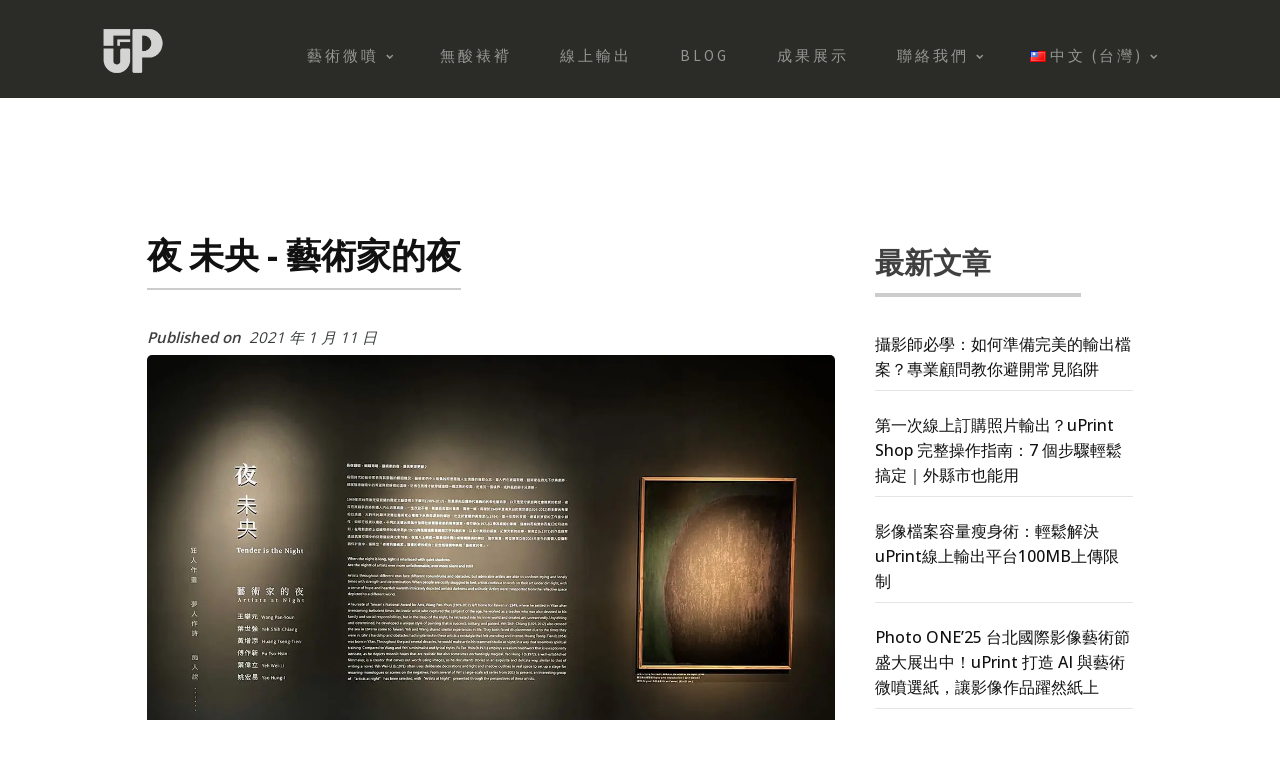

--- FILE ---
content_type: text/html; charset=UTF-8
request_url: https://uprint.com.tw/tender-is-the-night/
body_size: 15879
content:
<!-- This page is cached by the Hummingbird Performance plugin v3.18.1 - https://wordpress.org/plugins/hummingbird-performance/. --><!DOCTYPE html>
<html lang="zh-TW" >
<head>
<meta charset="UTF-8">
<meta name="viewport" content="width=device-width, initial-scale=1.0">
<!-- WP_HEAD() START -->


<meta name='robots' content='max-image-preview:large' />
<title>夜 未央 - 藝術家的夜 | uPrint藝術微噴輸出中心</title><link rel="preload" as="style" href="https://fonts.googleapis.com/css?family=Open%20Sans:100,200,300,400,500,600,700,800,900|Source%20Sans%20Pro:100,200,300,400,500,600,700,800,900&display=swap" /><link rel="stylesheet" href="https://fonts.googleapis.com/css?family=Open%20Sans:100,200,300,400,500,600,700,800,900|Source%20Sans%20Pro:100,200,300,400,500,600,700,800,900&display=swap" media="print" onload="this.media='all'" /><noscript><link rel="stylesheet" href="https://fonts.googleapis.com/css?family=Open%20Sans:100,200,300,400,500,600,700,800,900|Source%20Sans%20Pro:100,200,300,400,500,600,700,800,900&display=swap" /></noscript>
<link rel="alternate" type="application/rss+xml" title="訂閱《uPrint藝術微噴輸出中心》&raquo; 資訊提供" href="https://uprint.com.tw/feed/" />
<link rel="alternate" type="application/rss+xml" title="訂閱《uPrint藝術微噴輸出中心》&raquo; 留言的資訊提供" href="https://uprint.com.tw/comments/feed/" />
<link rel="alternate" type="application/rss+xml" title="訂閱《uPrint藝術微噴輸出中心 》&raquo;〈夜 未央 - 藝術家的夜〉留言的資訊提供" href="https://uprint.com.tw/tender-is-the-night/feed/" />
<link rel="alternate" title="oEmbed (JSON)" type="application/json+oembed" href="https://uprint.com.tw/wp-json/oembed/1.0/embed?url=https%3A%2F%2Fuprint.com.tw%2Ftender-is-the-night%2F&#038;lang=zh" />
<link rel="alternate" title="oEmbed (XML)" type="text/xml+oembed" href="https://uprint.com.tw/wp-json/oembed/1.0/embed?url=https%3A%2F%2Fuprint.com.tw%2Ftender-is-the-night%2F&#038;format=xml&#038;lang=zh" />
<style id='wp-img-auto-sizes-contain-inline-css'>
img:is([sizes=auto i],[sizes^="auto," i]){contain-intrinsic-size:3000px 1500px}
/*# sourceURL=wp-img-auto-sizes-contain-inline-css */
</style>
<style id='wp-block-library-inline-css'>
:root{--wp-block-synced-color:#7a00df;--wp-block-synced-color--rgb:122,0,223;--wp-bound-block-color:var(--wp-block-synced-color);--wp-editor-canvas-background:#ddd;--wp-admin-theme-color:#007cba;--wp-admin-theme-color--rgb:0,124,186;--wp-admin-theme-color-darker-10:#006ba1;--wp-admin-theme-color-darker-10--rgb:0,107,160.5;--wp-admin-theme-color-darker-20:#005a87;--wp-admin-theme-color-darker-20--rgb:0,90,135;--wp-admin-border-width-focus:2px}@media (min-resolution:192dpi){:root{--wp-admin-border-width-focus:1.5px}}.wp-element-button{cursor:pointer}:root .has-very-light-gray-background-color{background-color:#eee}:root .has-very-dark-gray-background-color{background-color:#313131}:root .has-very-light-gray-color{color:#eee}:root .has-very-dark-gray-color{color:#313131}:root .has-vivid-green-cyan-to-vivid-cyan-blue-gradient-background{background:linear-gradient(135deg,#00d084,#0693e3)}:root .has-purple-crush-gradient-background{background:linear-gradient(135deg,#34e2e4,#4721fb 50%,#ab1dfe)}:root .has-hazy-dawn-gradient-background{background:linear-gradient(135deg,#faaca8,#dad0ec)}:root .has-subdued-olive-gradient-background{background:linear-gradient(135deg,#fafae1,#67a671)}:root .has-atomic-cream-gradient-background{background:linear-gradient(135deg,#fdd79a,#004a59)}:root .has-nightshade-gradient-background{background:linear-gradient(135deg,#330968,#31cdcf)}:root .has-midnight-gradient-background{background:linear-gradient(135deg,#020381,#2874fc)}:root{--wp--preset--font-size--normal:16px;--wp--preset--font-size--huge:42px}.has-regular-font-size{font-size:1em}.has-larger-font-size{font-size:2.625em}.has-normal-font-size{font-size:var(--wp--preset--font-size--normal)}.has-huge-font-size{font-size:var(--wp--preset--font-size--huge)}.has-text-align-center{text-align:center}.has-text-align-left{text-align:left}.has-text-align-right{text-align:right}.has-fit-text{white-space:nowrap!important}#end-resizable-editor-section{display:none}.aligncenter{clear:both}.items-justified-left{justify-content:flex-start}.items-justified-center{justify-content:center}.items-justified-right{justify-content:flex-end}.items-justified-space-between{justify-content:space-between}.screen-reader-text{border:0;clip-path:inset(50%);height:1px;margin:-1px;overflow:hidden;padding:0;position:absolute;width:1px;word-wrap:normal!important}.screen-reader-text:focus{background-color:#ddd;clip-path:none;color:#444;display:block;font-size:1em;height:auto;left:5px;line-height:normal;padding:15px 23px 14px;text-decoration:none;top:5px;width:auto;z-index:100000}html :where(.has-border-color){border-style:solid}html :where([style*=border-top-color]){border-top-style:solid}html :where([style*=border-right-color]){border-right-style:solid}html :where([style*=border-bottom-color]){border-bottom-style:solid}html :where([style*=border-left-color]){border-left-style:solid}html :where([style*=border-width]){border-style:solid}html :where([style*=border-top-width]){border-top-style:solid}html :where([style*=border-right-width]){border-right-style:solid}html :where([style*=border-bottom-width]){border-bottom-style:solid}html :where([style*=border-left-width]){border-left-style:solid}html :where(img[class*=wp-image-]){height:auto;max-width:100%}:where(figure){margin:0 0 1em}html :where(.is-position-sticky){--wp-admin--admin-bar--position-offset:var(--wp-admin--admin-bar--height,0px)}@media screen and (max-width:600px){html :where(.is-position-sticky){--wp-admin--admin-bar--position-offset:0px}}
/*# sourceURL=/wp-includes/css/dist/block-library/common.min.css */
</style>
<style id='classic-theme-styles-inline-css'>
/*! This file is auto-generated */
.wp-block-button__link{color:#fff;background-color:#32373c;border-radius:9999px;box-shadow:none;text-decoration:none;padding:calc(.667em + 2px) calc(1.333em + 2px);font-size:1.125em}.wp-block-file__button{background:#32373c;color:#fff;text-decoration:none}
/*# sourceURL=/wp-includes/css/classic-themes.min.css */
</style>
<style id='global-styles-inline-css'>
:root{--wp--preset--aspect-ratio--square: 1;--wp--preset--aspect-ratio--4-3: 4/3;--wp--preset--aspect-ratio--3-4: 3/4;--wp--preset--aspect-ratio--3-2: 3/2;--wp--preset--aspect-ratio--2-3: 2/3;--wp--preset--aspect-ratio--16-9: 16/9;--wp--preset--aspect-ratio--9-16: 9/16;--wp--preset--color--black: #000000;--wp--preset--color--cyan-bluish-gray: #abb8c3;--wp--preset--color--white: #ffffff;--wp--preset--color--pale-pink: #f78da7;--wp--preset--color--vivid-red: #cf2e2e;--wp--preset--color--luminous-vivid-orange: #ff6900;--wp--preset--color--luminous-vivid-amber: #fcb900;--wp--preset--color--light-green-cyan: #7bdcb5;--wp--preset--color--vivid-green-cyan: #00d084;--wp--preset--color--pale-cyan-blue: #8ed1fc;--wp--preset--color--vivid-cyan-blue: #0693e3;--wp--preset--color--vivid-purple: #9b51e0;--wp--preset--color--base: #f9f9f9;--wp--preset--color--base-2: #ffffff;--wp--preset--color--contrast: #111111;--wp--preset--color--contrast-2: #636363;--wp--preset--color--contrast-3: #A4A4A4;--wp--preset--color--accent: #cfcabe;--wp--preset--color--accent-2: #c2a990;--wp--preset--color--accent-3: #d8613c;--wp--preset--color--accent-4: #b1c5a4;--wp--preset--color--accent-5: #b5bdbc;--wp--preset--gradient--vivid-cyan-blue-to-vivid-purple: linear-gradient(135deg,rgb(6,147,227) 0%,rgb(155,81,224) 100%);--wp--preset--gradient--light-green-cyan-to-vivid-green-cyan: linear-gradient(135deg,rgb(122,220,180) 0%,rgb(0,208,130) 100%);--wp--preset--gradient--luminous-vivid-amber-to-luminous-vivid-orange: linear-gradient(135deg,rgb(252,185,0) 0%,rgb(255,105,0) 100%);--wp--preset--gradient--luminous-vivid-orange-to-vivid-red: linear-gradient(135deg,rgb(255,105,0) 0%,rgb(207,46,46) 100%);--wp--preset--gradient--very-light-gray-to-cyan-bluish-gray: linear-gradient(135deg,rgb(238,238,238) 0%,rgb(169,184,195) 100%);--wp--preset--gradient--cool-to-warm-spectrum: linear-gradient(135deg,rgb(74,234,220) 0%,rgb(151,120,209) 20%,rgb(207,42,186) 40%,rgb(238,44,130) 60%,rgb(251,105,98) 80%,rgb(254,248,76) 100%);--wp--preset--gradient--blush-light-purple: linear-gradient(135deg,rgb(255,206,236) 0%,rgb(152,150,240) 100%);--wp--preset--gradient--blush-bordeaux: linear-gradient(135deg,rgb(254,205,165) 0%,rgb(254,45,45) 50%,rgb(107,0,62) 100%);--wp--preset--gradient--luminous-dusk: linear-gradient(135deg,rgb(255,203,112) 0%,rgb(199,81,192) 50%,rgb(65,88,208) 100%);--wp--preset--gradient--pale-ocean: linear-gradient(135deg,rgb(255,245,203) 0%,rgb(182,227,212) 50%,rgb(51,167,181) 100%);--wp--preset--gradient--electric-grass: linear-gradient(135deg,rgb(202,248,128) 0%,rgb(113,206,126) 100%);--wp--preset--gradient--midnight: linear-gradient(135deg,rgb(2,3,129) 0%,rgb(40,116,252) 100%);--wp--preset--gradient--gradient-1: linear-gradient(to bottom, #cfcabe 0%, #F9F9F9 100%);--wp--preset--gradient--gradient-2: linear-gradient(to bottom, #C2A990 0%, #F9F9F9 100%);--wp--preset--gradient--gradient-3: linear-gradient(to bottom, #D8613C 0%, #F9F9F9 100%);--wp--preset--gradient--gradient-4: linear-gradient(to bottom, #B1C5A4 0%, #F9F9F9 100%);--wp--preset--gradient--gradient-5: linear-gradient(to bottom, #B5BDBC 0%, #F9F9F9 100%);--wp--preset--gradient--gradient-6: linear-gradient(to bottom, #A4A4A4 0%, #F9F9F9 100%);--wp--preset--gradient--gradient-7: linear-gradient(to bottom, #cfcabe 50%, #F9F9F9 50%);--wp--preset--gradient--gradient-8: linear-gradient(to bottom, #C2A990 50%, #F9F9F9 50%);--wp--preset--gradient--gradient-9: linear-gradient(to bottom, #D8613C 50%, #F9F9F9 50%);--wp--preset--gradient--gradient-10: linear-gradient(to bottom, #B1C5A4 50%, #F9F9F9 50%);--wp--preset--gradient--gradient-11: linear-gradient(to bottom, #B5BDBC 50%, #F9F9F9 50%);--wp--preset--gradient--gradient-12: linear-gradient(to bottom, #A4A4A4 50%, #F9F9F9 50%);--wp--preset--font-size--small: 0.9rem;--wp--preset--font-size--medium: 1.05rem;--wp--preset--font-size--large: clamp(1.39rem, 1.39rem + ((1vw - 0.2rem) * 0.767), 1.85rem);--wp--preset--font-size--x-large: clamp(1.85rem, 1.85rem + ((1vw - 0.2rem) * 1.083), 2.5rem);--wp--preset--font-size--xx-large: clamp(2.5rem, 2.5rem + ((1vw - 0.2rem) * 1.283), 3.27rem);--wp--preset--font-family--body: "Inter", sans-serif;--wp--preset--font-family--heading: Cardo;--wp--preset--font-family--system-sans-serif: -apple-system, BlinkMacSystemFont, avenir next, avenir, segoe ui, helvetica neue, helvetica, Cantarell, Ubuntu, roboto, noto, arial, sans-serif;--wp--preset--font-family--system-serif: Iowan Old Style, Apple Garamond, Baskerville, Times New Roman, Droid Serif, Times, Source Serif Pro, serif, Apple Color Emoji, Segoe UI Emoji, Segoe UI Symbol;--wp--preset--spacing--20: min(1.5rem, 2vw);--wp--preset--spacing--30: min(2.5rem, 3vw);--wp--preset--spacing--40: min(4rem, 5vw);--wp--preset--spacing--50: min(6.5rem, 8vw);--wp--preset--spacing--60: min(10.5rem, 13vw);--wp--preset--spacing--70: 3.38rem;--wp--preset--spacing--80: 5.06rem;--wp--preset--spacing--10: 1rem;--wp--preset--shadow--natural: 6px 6px 9px rgba(0, 0, 0, 0.2);--wp--preset--shadow--deep: 12px 12px 50px rgba(0, 0, 0, 0.4);--wp--preset--shadow--sharp: 6px 6px 0px rgba(0, 0, 0, 0.2);--wp--preset--shadow--outlined: 6px 6px 0px -3px rgb(255, 255, 255), 6px 6px rgb(0, 0, 0);--wp--preset--shadow--crisp: 6px 6px 0px rgb(0, 0, 0);}:root :where(.is-layout-flow) > :first-child{margin-block-start: 0;}:root :where(.is-layout-flow) > :last-child{margin-block-end: 0;}:root :where(.is-layout-flow) > *{margin-block-start: 1.2rem;margin-block-end: 0;}:root :where(.is-layout-constrained) > :first-child{margin-block-start: 0;}:root :where(.is-layout-constrained) > :last-child{margin-block-end: 0;}:root :where(.is-layout-constrained) > *{margin-block-start: 1.2rem;margin-block-end: 0;}:root :where(.is-layout-flex){gap: 1.2rem;}:root :where(.is-layout-grid){gap: 1.2rem;}body .is-layout-flex{display: flex;}.is-layout-flex{flex-wrap: wrap;align-items: center;}.is-layout-flex > :is(*, div){margin: 0;}body .is-layout-grid{display: grid;}.is-layout-grid > :is(*, div){margin: 0;}.has-black-color{color: var(--wp--preset--color--black) !important;}.has-cyan-bluish-gray-color{color: var(--wp--preset--color--cyan-bluish-gray) !important;}.has-white-color{color: var(--wp--preset--color--white) !important;}.has-pale-pink-color{color: var(--wp--preset--color--pale-pink) !important;}.has-vivid-red-color{color: var(--wp--preset--color--vivid-red) !important;}.has-luminous-vivid-orange-color{color: var(--wp--preset--color--luminous-vivid-orange) !important;}.has-luminous-vivid-amber-color{color: var(--wp--preset--color--luminous-vivid-amber) !important;}.has-light-green-cyan-color{color: var(--wp--preset--color--light-green-cyan) !important;}.has-vivid-green-cyan-color{color: var(--wp--preset--color--vivid-green-cyan) !important;}.has-pale-cyan-blue-color{color: var(--wp--preset--color--pale-cyan-blue) !important;}.has-vivid-cyan-blue-color{color: var(--wp--preset--color--vivid-cyan-blue) !important;}.has-vivid-purple-color{color: var(--wp--preset--color--vivid-purple) !important;}.has-black-background-color{background-color: var(--wp--preset--color--black) !important;}.has-cyan-bluish-gray-background-color{background-color: var(--wp--preset--color--cyan-bluish-gray) !important;}.has-white-background-color{background-color: var(--wp--preset--color--white) !important;}.has-pale-pink-background-color{background-color: var(--wp--preset--color--pale-pink) !important;}.has-vivid-red-background-color{background-color: var(--wp--preset--color--vivid-red) !important;}.has-luminous-vivid-orange-background-color{background-color: var(--wp--preset--color--luminous-vivid-orange) !important;}.has-luminous-vivid-amber-background-color{background-color: var(--wp--preset--color--luminous-vivid-amber) !important;}.has-light-green-cyan-background-color{background-color: var(--wp--preset--color--light-green-cyan) !important;}.has-vivid-green-cyan-background-color{background-color: var(--wp--preset--color--vivid-green-cyan) !important;}.has-pale-cyan-blue-background-color{background-color: var(--wp--preset--color--pale-cyan-blue) !important;}.has-vivid-cyan-blue-background-color{background-color: var(--wp--preset--color--vivid-cyan-blue) !important;}.has-vivid-purple-background-color{background-color: var(--wp--preset--color--vivid-purple) !important;}.has-black-border-color{border-color: var(--wp--preset--color--black) !important;}.has-cyan-bluish-gray-border-color{border-color: var(--wp--preset--color--cyan-bluish-gray) !important;}.has-white-border-color{border-color: var(--wp--preset--color--white) !important;}.has-pale-pink-border-color{border-color: var(--wp--preset--color--pale-pink) !important;}.has-vivid-red-border-color{border-color: var(--wp--preset--color--vivid-red) !important;}.has-luminous-vivid-orange-border-color{border-color: var(--wp--preset--color--luminous-vivid-orange) !important;}.has-luminous-vivid-amber-border-color{border-color: var(--wp--preset--color--luminous-vivid-amber) !important;}.has-light-green-cyan-border-color{border-color: var(--wp--preset--color--light-green-cyan) !important;}.has-vivid-green-cyan-border-color{border-color: var(--wp--preset--color--vivid-green-cyan) !important;}.has-pale-cyan-blue-border-color{border-color: var(--wp--preset--color--pale-cyan-blue) !important;}.has-vivid-cyan-blue-border-color{border-color: var(--wp--preset--color--vivid-cyan-blue) !important;}.has-vivid-purple-border-color{border-color: var(--wp--preset--color--vivid-purple) !important;}.has-vivid-cyan-blue-to-vivid-purple-gradient-background{background: var(--wp--preset--gradient--vivid-cyan-blue-to-vivid-purple) !important;}.has-light-green-cyan-to-vivid-green-cyan-gradient-background{background: var(--wp--preset--gradient--light-green-cyan-to-vivid-green-cyan) !important;}.has-luminous-vivid-amber-to-luminous-vivid-orange-gradient-background{background: var(--wp--preset--gradient--luminous-vivid-amber-to-luminous-vivid-orange) !important;}.has-luminous-vivid-orange-to-vivid-red-gradient-background{background: var(--wp--preset--gradient--luminous-vivid-orange-to-vivid-red) !important;}.has-very-light-gray-to-cyan-bluish-gray-gradient-background{background: var(--wp--preset--gradient--very-light-gray-to-cyan-bluish-gray) !important;}.has-cool-to-warm-spectrum-gradient-background{background: var(--wp--preset--gradient--cool-to-warm-spectrum) !important;}.has-blush-light-purple-gradient-background{background: var(--wp--preset--gradient--blush-light-purple) !important;}.has-blush-bordeaux-gradient-background{background: var(--wp--preset--gradient--blush-bordeaux) !important;}.has-luminous-dusk-gradient-background{background: var(--wp--preset--gradient--luminous-dusk) !important;}.has-pale-ocean-gradient-background{background: var(--wp--preset--gradient--pale-ocean) !important;}.has-electric-grass-gradient-background{background: var(--wp--preset--gradient--electric-grass) !important;}.has-midnight-gradient-background{background: var(--wp--preset--gradient--midnight) !important;}.has-small-font-size{font-size: var(--wp--preset--font-size--small) !important;}.has-medium-font-size{font-size: var(--wp--preset--font-size--medium) !important;}.has-large-font-size{font-size: var(--wp--preset--font-size--large) !important;}.has-x-large-font-size{font-size: var(--wp--preset--font-size--x-large) !important;}:where(.wp-site-blocks *:focus){outline-width:2px;outline-style:solid}
/*# sourceURL=global-styles-inline-css */
</style>
<link rel='stylesheet' id='oxygen-css' href='https://uprint.com.tw/wp-content/uploads/hummingbird-assets/4482b565ca4ed44df1688efa75892a80.css' media='all' />
<link rel='stylesheet' id='yarpp-thumbnails-css' href='https://uprint.com.tw/wp-content/uploads/hummingbird-assets/b27d18cc7896f43c7c79eb4588279eee.css' media='all' />
<style id='yarpp-thumbnails-inline-css'>
.yarpp-thumbnails-horizontal .yarpp-thumbnail {width: 210px;height: 170px;margin: 5px;margin-left: 0px;}.yarpp-thumbnail > img, .yarpp-thumbnail-default {width: 200px;height: 120px;margin: 5px;}.yarpp-thumbnails-horizontal .yarpp-thumbnail-title {margin: 7px;margin-top: 0px;width: 200px;}.yarpp-thumbnail-default > img {min-height: 120px;min-width: 200px;}
/*# sourceURL=yarpp-thumbnails-inline-css */
</style>
<script src="https://uprint.com.tw/wp-includes/js/jquery/jquery.min.js" id="jquery-core-js"></script>
<link rel="https://api.w.org/" href="https://uprint.com.tw/wp-json/" /><link rel="alternate" title="JSON" type="application/json" href="https://uprint.com.tw/wp-json/wp/v2/posts/2139" /><link rel="EditURI" type="application/rsd+xml" title="RSD" href="https://uprint.com.tw/xmlrpc.php?rsd" />
<meta name="generator" content="WordPress 6.9" />
<link rel='shortlink' href='https://uprint.com.tw/?p=2139' />
<!-- Google tag (gtag.js) -->
<script async src="https://www.googletagmanager.com/gtag/js?id=G-DQ7C11XVGX"></script>
<script>
  window.dataLayer = window.dataLayer || [];
  function gtag(){dataLayer.push(arguments);}
  gtag('js', new Date());

  gtag('config', 'G-DQ7C11XVGX');
</script><link rel="llms-sitemap" href="https://uprint.com.tw/llms.txt" />
<!-- SEO meta tags powered by SmartCrawl https://wpmudev.com/project/smartcrawl-wordpress-seo/ -->
<link rel="canonical" href="https://uprint.com.tw/tender-is-the-night/" />
<meta name="description" content="「夜 未央 - 藝術家的夜」 長夜迢迢，幽暗有明，藝術家的夜，是否更深更靜？ 1949年離鄉來台，歷經坎坷而後定居宜蘭的國家文藝獎得主王攀元（1909~2017），白日是堅守家庭與社會職責的教師，直至夜深人靜則潛心作畫，一生孜孜不倦。同樣於1949年渡海來台的葉世強（1926~2012），大半輩子遁居山野，以斲 ..." />
<meta name="google-site-verification" content="xOuHk5SnTRuLu65y-0f6VyHUY67ew9wPjevpCuI5dtc" />
<script type="application/ld+json">{"@context":"https:\/\/schema.org","@graph":[{"@type":"Organization","@id":"https:\/\/uprint.com.tw\/#schema-publishing-organization","url":"https:\/\/uprint.com.tw","name":"uPrint\u85dd\u8853\u5fae\u5674\u8f38\u51fa\u4e2d\u5fc3","logo":{"@type":"ImageObject","@id":"https:\/\/uprint.com.tw\/#schema-organization-logo","url":"https:\/\/uprint.com.tw\/wp-content\/uploads\/2020\/11\/uPrint_logo.png","height":60,"width":60}},{"@type":"WebSite","@id":"https:\/\/uprint.com.tw\/#schema-website","url":"https:\/\/uprint.com.tw","name":"uPrint\u85dd\u8853\u5fae\u5674\u8f38\u51fa\u4e2d\u5fc3","encoding":"UTF-8","potentialAction":{"@type":"SearchAction","target":"https:\/\/uprint.com.tw\/search\/{search_term_string}\/","query-input":"required name=search_term_string"},"image":{"@type":"ImageObject","@id":"https:\/\/uprint.com.tw\/#schema-site-logo","url":"https:\/\/uprint.com.tw\/wp-content\/uploads\/2020\/11\/uPrint_logo.png","height":500,"width":500}},{"@type":"BreadcrumbList","@id":"https:\/\/uprint.com.tw\/tender-is-the-night?page&name=tender-is-the-night\/#breadcrumb","itemListElement":[{"@type":"ListItem","position":1,"name":"Home","item":"https:\/\/uprint.com.tw"},{"@type":"ListItem","position":2,"name":"Blog","item":"https:\/\/uprint.com.tw\/blog\/"},{"@type":"ListItem","position":3,"name":"\u5c55\u89bd\u8cc7\u8a0a","item":"https:\/\/uprint.com.tw\/category\/exibition-news\/"},{"@type":"ListItem","position":4,"name":"\u591c \u672a\u592e - \u85dd\u8853\u5bb6\u7684\u591c"}]},{"@type":"Person","@id":"https:\/\/uprint.com.tw\/author\/yeauprint-com-tw\/#schema-author","name":"uPrint","url":"https:\/\/uprint.com.tw\/author\/yeauprint-com-tw\/"},{"@type":"WebPage","@id":"https:\/\/uprint.com.tw\/tender-is-the-night\/#schema-webpage","isPartOf":{"@id":"https:\/\/uprint.com.tw\/#schema-website"},"publisher":{"@id":"https:\/\/uprint.com.tw\/#schema-publishing-organization"},"url":"https:\/\/uprint.com.tw\/tender-is-the-night\/"},{"@type":"Article","mainEntityOfPage":{"@id":"https:\/\/uprint.com.tw\/tender-is-the-night\/#schema-webpage"},"author":{"@id":"https:\/\/uprint.com.tw\/author\/yeauprint-com-tw\/#schema-author"},"publisher":{"@id":"https:\/\/uprint.com.tw\/#schema-publishing-organization"},"dateModified":"2021-01-11T19:26:37","datePublished":"2021-01-11T19:26:37","headline":"\u591c \u672a\u592e - \u85dd\u8853\u5bb6\u7684\u591c | uPrint\u85dd\u8853\u5fae\u5674\u8f38\u51fa\u4e2d\u5fc3","description":"\u300c\u591c \u672a\u592e - \u85dd\u8853\u5bb6\u7684\u591c\u300d \u9577\u591c\u8fe2\u8fe2\uff0c\u5e7d\u6697\u6709\u660e\uff0c\u85dd\u8853\u5bb6\u7684\u591c\uff0c\u662f\u5426\u66f4\u6df1\u66f4\u975c\uff1f 1949\u5e74\u96e2\u9109\u4f86\u53f0\uff0c\u6b77\u7d93\u574e\u5777\u800c\u5f8c\u5b9a\u5c45\u5b9c\u862d\u7684\u570b\u5bb6\u6587\u85dd\u734e\u5f97\u4e3b\u738b\u6500\u5143\uff081909~2017\uff09\uff0c\u767d\u65e5\u662f\u5805\u5b88\u5bb6\u5ead\u8207\u793e\u6703\u8077\u8cac\u7684\u6559\u5e2b\uff0c\u76f4\u81f3\u591c\u6df1\u4eba\u975c\u5247\u6f5b\u5fc3\u4f5c\u756b\uff0c\u4e00\u751f\u5b5c\u5b5c\u4e0d\u5026\u3002\u540c\u6a23\u65bc1949\u5e74\u6e21\u6d77\u4f86\u53f0\u7684\u8449\u4e16\u5f37\uff081926~2012\uff09\uff0c\u5927\u534a\u8f29\u5b50\u9041\u5c45\u5c71\u91ce\uff0c\u4ee5\u65b2 ...","name":"\u591c \u672a\u592e - \u85dd\u8853\u5bb6\u7684\u591c","image":{"@type":"ImageObject","@id":"https:\/\/uprint.com.tw\/tender-is-the-night\/#schema-article-image","url":"https:\/\/uprint.com.tw\/wp-content\/uploads\/2021\/01\/IMG_5649.jpg","height":957,"width":1276},"thumbnailUrl":"https:\/\/uprint.com.tw\/wp-content\/uploads\/2021\/01\/IMG_5649.jpg"}]}</script>
<meta property="fb:app_id" content="189398314528282" />
<meta property="og:type" content="article" />
<meta property="og:url" content="https://uprint.com.tw/tender-is-the-night/" />
<meta property="og:title" content="夜 未央 - 藝術家的夜 | uPrint藝術微噴輸出中心" />
<meta property="og:description" content="「夜 未央 - 藝術家的夜」 長夜迢迢，幽暗有明，藝術家的夜，是否更深更靜？ 1949年離鄉來台，歷經坎坷而後定居宜蘭的國家文藝獎得主王攀元（1909~2017），白日是堅守家庭與社會職責的教師，直至夜深人靜則潛心作畫，一生孜孜不倦。同樣於1949年渡海來台的葉世強（1926~2012），大半輩子遁居山野，以斲 ..." />
<meta property="og:image" content="https://uprint.com.tw/wp-content/uploads/2021/01/IMG_5649.jpg" />
<meta property="og:image:width" content="1276" />
<meta property="og:image:height" content="957" />
<meta property="article:published_time" content="2021-01-11T19:26:37" />
<meta property="article:author" content="uPrint" />
<meta name="twitter:card" content="summary_large_image" />
<meta name="twitter:title" content="夜 未央 - 藝術家的夜 | uPrint藝術微噴輸出中心" />
<meta name="twitter:description" content="「夜 未央 - 藝術家的夜」 長夜迢迢，幽暗有明，藝術家的夜，是否更深更靜？ 1949年離鄉來台，歷經坎坷而後定居宜蘭的國家文藝獎得主王攀元（1909~2017），白日是堅守家庭與社會職責的教師，直至夜深人靜則潛心作畫，一生孜孜不倦。同樣於1949年渡海來台的葉世強（1926~2012），大半輩子遁居山野，以斲 ..." />
<meta name="twitter:image" content="https://uprint.com.tw/wp-content/uploads/2021/01/IMG_5649.jpg" />
<!-- /SEO -->
<style class='wp-fonts-local'>
@font-face{font-family:Inter;font-style:normal;font-weight:300 900;font-display:swap;src:url('https://uprint.com.tw/wp-content/themes/oxygen-is-not-a-theme/assets/fonts/inter/Inter-VariableFont_slnt,wght.woff2') format('woff2');font-stretch:normal;}
@font-face{font-family:Cardo;font-style:normal;font-weight:400;font-display:swap;src:url('https://uprint.com.tw/wp-content/themes/oxygen-is-not-a-theme/assets/fonts/cardo/cardo_normal_400.woff2') format('woff2');}
@font-face{font-family:Cardo;font-style:italic;font-weight:400;font-display:swap;src:url('https://uprint.com.tw/wp-content/themes/oxygen-is-not-a-theme/assets/fonts/cardo/cardo_italic_400.woff2') format('woff2');}
@font-face{font-family:Cardo;font-style:normal;font-weight:700;font-display:swap;src:url('https://uprint.com.tw/wp-content/themes/oxygen-is-not-a-theme/assets/fonts/cardo/cardo_normal_700.woff2') format('woff2');}
</style>
<link rel="icon" href="https://uprint.com.tw/wp-content/smush-webp/2020/11/cropped-favicon-32x32.png.webp" sizes="32x32" />
<link rel="icon" href="https://uprint.com.tw/wp-content/smush-webp/2020/11/cropped-favicon-192x192.png.webp" sizes="192x192" />
<link rel="apple-touch-icon" href="https://uprint.com.tw/wp-content/smush-webp/2020/11/cropped-favicon-180x180.png.webp" />
<meta name="msapplication-TileImage" content="https://uprint.com.tw/wp-content/uploads/2020/11/cropped-favicon-270x270.png" />
<link rel='stylesheet' id='oxygen-cache-1792-css' href='//uprint.com.tw/wp-content/uploads/oxygen/css/1792.css?cache=1748440564&#038;ver=6.9' media='all' />
<link rel='stylesheet' id='oxygen-cache-1791-css' href='//uprint.com.tw/wp-content/uploads/oxygen/css/1791.css?cache=1748440564&#038;ver=6.9' media='all' />
<link rel='stylesheet' id='oxygen-cache-8-css' href='//uprint.com.tw/wp-content/uploads/oxygen/css/8.css?cache=1748440568&#038;ver=6.9' media='all' />
<link rel='stylesheet' id='oxygen-cache-1690-css' href='//uprint.com.tw/wp-content/uploads/oxygen/css/1690.css?cache=1748440565&#038;ver=6.9' media='all' />
<link rel='stylesheet' id='oxygen-universal-styles-css' href='//uprint.com.tw/wp-content/uploads/oxygen/css/universal.css?cache=1768556804&#038;ver=6.9' media='all' />
<!-- END OF WP_HEAD() -->
</head>
<body class="wp-singular post-template-default single single-post postid-2139 single-format-standard wp-embed-responsive wp-theme-oxygen-is-not-a-theme  oxygen-body" >




						<header id="_header-1-8" class="oxy-header-wrapper oxy-overlay-header oxy-header" ><div id="_header_row-2-8" class="oxy-header-row" ><div class="oxy-header-container"><div id="_header_left-3-8" class="oxy-header-left" ><a id="link-4-8" class="ct-link atomic-logo" href="/" target="_self"  ><img  id="image-5-8" alt="uPrint logo" src="https://uprint.com.tw/wp-content/smush-webp/2022/08/2022LOGO-out-01.png.webp" class="ct-image"/></a></div><div id="_header_center-6-8" class="oxy-header-center" ></div><div id="_header_right-7-8" class="oxy-header-right" ><nav id="_nav_menu-8-8" class="oxy-nav-menu oxy-nav-menu-dropdowns oxy-nav-menu-dropdown-arrow oxy-nav-menu-responsive-dropdowns" ><div class='oxy-menu-toggle'><div class='oxy-nav-menu-hamburger-wrap'><div class='oxy-nav-menu-hamburger'><div class='oxy-nav-menu-hamburger-line'></div><div class='oxy-nav-menu-hamburger-line'></div><div class='oxy-nav-menu-hamburger-line'></div></div></div></div><div class="menu-%e4%b8%ad%e6%96%87%e7%89%88-container"><ul id="menu-%e4%b8%ad%e6%96%87%e7%89%88" class="oxy-nav-menu-list"><li id="menu-item-1671" class="menu-item menu-item-type-post_type menu-item-object-page menu-item-has-children menu-item-1671"><a href="https://uprint.com.tw/giclee/">藝術微噴</a>
<ul class="sub-menu">
	<li id="menu-item-2489" class="menu-item menu-item-type-post_type menu-item-object-page menu-item-2489"><a href="https://uprint.com.tw/canson-paper/">Canson</a></li>
	<li id="menu-item-2495" class="menu-item menu-item-type-post_type menu-item-object-page menu-item-2495"><a href="https://uprint.com.tw/easicolor-paper/">Easicolor</a></li>
	<li id="menu-item-2505" class="menu-item menu-item-type-post_type menu-item-object-page menu-item-2505"><a href="https://uprint.com.tw/epson-paper/">Epson</a></li>
	<li id="menu-item-2437" class="menu-item menu-item-type-post_type menu-item-object-page menu-item-2437"><a href="https://uprint.com.tw/hahnemuhle-paper/">Hahnemühle</a></li>
	<li id="menu-item-2501" class="menu-item menu-item-type-post_type menu-item-object-page menu-item-2501"><a href="https://uprint.com.tw/innova-paper/">Innova</a></li>
</ul>
</li>
<li id="menu-item-1670" class="menu-item menu-item-type-post_type menu-item-object-page menu-item-1670"><a href="https://uprint.com.tw/frame/">無酸裱褙</a></li>
<li id="menu-item-1673" class="menu-item menu-item-type-custom menu-item-object-custom menu-item-1673"><a href="https://shop.uprint.com.tw">線上輸出</a></li>
<li id="menu-item-1990" class="menu-item menu-item-type-post_type menu-item-object-page current_page_parent menu-item-1990"><a href="https://uprint.com.tw/blog/">Blog</a></li>
<li id="menu-item-2307" class="menu-item menu-item-type-post_type menu-item-object-page menu-item-2307"><a href="https://uprint.com.tw/showcase/">成果展示</a></li>
<li id="menu-item-1685" class="menu-item menu-item-type-post_type menu-item-object-page menu-item-has-children menu-item-1685"><a href="https://uprint.com.tw/about/">聯絡我們</a>
<ul class="sub-menu">
	<li id="menu-item-6705" class="menu-item menu-item-type-custom menu-item-object-custom menu-item-6705"><a href="https://calendar.google.com/calendar/u/0/appointments/schedules/AcZssZ1YgKcvJBYzzhvmUeaOC28OG8y6Nspb4jsQicisxgEpfmK7xAaNUrThz4K0SnREk9ypCb3AN9eS?gv=true">立即預約</a></li>
</ul>
</li>
<li id="menu-item-2350" class="pll-parent-menu-item menu-item menu-item-type-custom menu-item-object-custom menu-item-has-children menu-item-2350"><a href="#pll_switcher"><img src="[data-uri]" alt="" width="16" height="11" style="width: 16px; height: 11px;" /><span style="margin-left:0.3em;">中文 (台灣)</span></a>
<ul class="sub-menu">
	<li id="menu-item-2350-en" class="lang-item lang-item-89 lang-item-en no-translation lang-item-first menu-item menu-item-type-custom menu-item-object-custom menu-item-2350-en"><a href="https://uprint.com.tw/en/" hreflang="en-US" lang="en-US"><img src="[data-uri]" alt="" width="16" height="11" style="width: 16px; height: 11px;" /><span style="margin-left:0.3em;">English</span></a></li>
	<li id="menu-item-2350-ja" class="lang-item lang-item-94 lang-item-ja no-translation menu-item menu-item-type-custom menu-item-object-custom menu-item-2350-ja"><a href="https://uprint.com.tw/ja/" hreflang="ja" lang="ja"><img src="[data-uri]" alt="" width="16" height="11" style="width: 16px; height: 11px;" /><span style="margin-left:0.3em;">日本語</span></a></li>
</ul>
</li>
</ul></div></nav></div></div></div></header>
		<section id="section-2-1690" class=" ct-section" ><div class="ct-section-inner-wrap"><div id="div_block-3-1690" class="ct-div-block" ><div id="new_columns-4-1690" class="ct-new-columns" ><div id="div_block-45-1690" class="ct-div-block" ><div id="div_block-5-1690" class="ct-div-block" ><h1 id="headline-9-1690" class="ct-headline"><span id="span-10-1690" class="ct-span" >夜 未央 - 藝術家的夜</span></h1><div id="div_block-17-1690" class="ct-div-block" ><div id="text_block-22-1690" class="ct-text-block" >Published on&nbsp;</div><div id="text_block-11-1690" class="ct-text-block" >&nbsp;<span id="span-12-1690" class="ct-span" >2021 年 1 月 11 日</span></div></div><img  id="image-13-1690" alt="" src="https://uprint.com.tw/wp-content/smush-webp/2021/01/IMG_5649.jpg.webp" class="ct-image"/><div id="text_block-14-1690" class="ct-text-block" ><span id="span-15-1690" class="ct-span oxy-stock-content-styles" ><p style="text-align: center;">「夜 未央 - 藝術家的夜」</p>
<p style="text-align: center;">長夜迢迢，幽暗有明，藝術家的夜，是否更深更靜？</p>
<p><img loading="lazy" decoding="async" class="alignnone size-large wp-image-2142" src="https://uprint.com.tw/wp-content/smush-webp/2021/01/IMG_5643-800x600.jpg.webp" alt="" width="800" height="600" srcset="https://uprint.com.tw/wp-content/smush-webp/2021/01/IMG_5643-800x600.jpg.webp 800w, https://uprint.com.tw/wp-content/smush-webp/2021/01/IMG_5643-300x225.jpg.webp 300w, https://uprint.com.tw/wp-content/smush-webp/2021/01/IMG_5643-150x113.jpg.webp 150w, https://uprint.com.tw/wp-content/smush-webp/2021/01/IMG_5643-768x576.jpg.webp 768w, https://uprint.com.tw/wp-content/smush-webp/2021/01/IMG_5643.jpg.webp 1276w" sizes="auto, (max-width: 800px) 100vw, 800px" /></p>
<p>1949年離鄉來台，歷經坎坷而後定居宜蘭的國家文藝獎得主王攀元（1909~2017），白日是堅守家庭與社會職責的教師，直至夜深人靜則潛心作畫，一生孜孜不倦。同樣於1949年渡海來台的葉世強（1926~2012），大半輩子遁居山野，以斲琴教畫維生。王攀元與葉世強都歷經大時代的顛沛流離，困頓與坎坷的的命運，在藝術家心裡種下永恆的鄉愁，兩人畫作中經常可見靜穆明月或荒蕪夜色，藝術家彷彿穿過這個沈思空間走向一個不同的世界，或許孤寂卻十分清晰。傅作新(b.1971)近年有大量月夜與樹林的畫作，不同於王攀元與葉世強兩位前輩藝術家的簡筆寫意，傅作新以極其細膩的筆觸，描繪時而寫實時而魔幻的月夜時刻。宜蘭在地藝術家黃增添（b.1954），數十年來，每到夜裡即埋首於狹促的工作室中創作，對繪畫、陶塑與木刻的投入，無一不是像修行般，夜以繼夜。在電影創作上成績斐然的姚宏易（b.1972）是透過影像雕刻文字的創作者，以寫小說般的細膩，紀實光影的故事。葉偉立(b.1971)將自己的攝影創作描述為「種植」式的攝影——在光灑下的空間裡收成他悉心栽下的景像，這次展覽，葉偉立將從多年來數個大型創作計畫中，選輯出以藝術家視角映現「夜裡的藝術家」敘事組合。</p>
<p><img loading="lazy" decoding="async" class="alignnone size-large wp-image-2141" src="https://uprint.com.tw/wp-content/smush-webp/2021/01/IMG_5655-800x600.jpg.webp" alt="夜 未央 - 藝術家的夜 x uPrint" width="800" height="600" srcset="https://uprint.com.tw/wp-content/smush-webp/2021/01/IMG_5655-800x600.jpg.webp 800w, https://uprint.com.tw/wp-content/smush-webp/2021/01/IMG_5655-300x225.jpg.webp 300w, https://uprint.com.tw/wp-content/smush-webp/2021/01/IMG_5655-150x113.jpg.webp 150w, https://uprint.com.tw/wp-content/smush-webp/2021/01/IMG_5655-768x576.jpg.webp 768w, https://uprint.com.tw/wp-content/smush-webp/2021/01/IMG_5655.jpg.webp 1276w" sizes="auto, (max-width: 800px) 100vw, 800px" /></p>
<p>展覽地點：羅東文化工場天空藝廊隆</p>
<p>展覽時間：109年12月31日(四)～110年2月28日(日)</p>
<p>開放時間：09:00~12:00/13:00~17:00</p>
<p>假日09:00~17:00(週一休館)。</p>
<p>&nbsp;</p>
<p>資料來源：視覺藝術科</p>
<p>聯絡人：黃詩珍</p>
<p>聯絡資訊：03-9322440#503</p>
<div class='yarpp yarpp-related yarpp-related-website yarpp-template-thumbnails'>
<!-- YARPP Thumbnails -->
<h3>相關文章:</h3>
<div class="yarpp-thumbnails-horizontal">
<a class='yarpp-thumbnail' rel='norewrite' href='https://uprint.com.tw/2017-simon-chang-2003-2017/' title='左 心房 / 右 心室 張雍作品 2003-2017 攝影展'>
<img width="200" height="105" src="https://uprint.com.tw/wp-content/smush-webp/2020/11/張雍攝影展.jpg.webp" class="attachment-yarpp-thumbnail-200x120 size-yarpp-thumbnail-200x120 wp-post-image" alt="" data-pin-nopin="true" srcset="https://uprint.com.tw/wp-content/smush-webp/2020/11/張雍攝影展.jpg.webp 2048w, https://uprint.com.tw/wp-content/smush-webp/2020/11/張雍攝影展-300x157.jpg.webp 300w, https://uprint.com.tw/wp-content/smush-webp/2020/11/張雍攝影展-1024x536.jpg.webp 1024w, https://uprint.com.tw/wp-content/smush-webp/2020/11/張雍攝影展-768x402.jpg.webp 768w, https://uprint.com.tw/wp-content/smush-webp/2020/11/張雍攝影展-1536x804.jpg.webp 1536w" sizes="(max-width: 200px) 100vw, 200px" /><span class="yarpp-thumbnail-title">左 心房 / 右 心室 張雍作品 2003-2017 攝影展</span></a>
<a class='yarpp-thumbnail' rel='norewrite' href='https://uprint.com.tw/2016-lost-island/' title='槩藝術 - 遺落之島 劉芸怡個展'>
<img width="200" height="63" src="https://uprint.com.tw/wp-content/smush-webp/2020/11/槩藝術-–-遺落之島-劉芸怡個展.png.webp" class="attachment-yarpp-thumbnail-200x120 size-yarpp-thumbnail-200x120 wp-post-image" alt="遺落之島 劉芸怡個展" data-pin-nopin="true" srcset="https://uprint.com.tw/wp-content/smush-webp/2020/11/槩藝術-–-遺落之島-劉芸怡個展.png.webp 994w, https://uprint.com.tw/wp-content/smush-webp/2020/11/槩藝術-–-遺落之島-劉芸怡個展-300x95.png.webp 300w, https://uprint.com.tw/wp-content/smush-webp/2020/11/槩藝術-–-遺落之島-劉芸怡個展-768x243.png.webp 768w" sizes="(max-width: 200px) 100vw, 200px" /><span class="yarpp-thumbnail-title">槩藝術 - 遺落之島 劉芸怡個展</span></a>
<a class='yarpp-thumbnail' rel='norewrite' href='https://uprint.com.tw/taipeiphotos-2020-cross-border-art/' title='2020台北國際攝影節 - 跨境對藝 - 混 時間'>
<img width="160" height="120" src="https://uprint.com.tw/wp-content/smush-webp/2021/01/IMG_4965.jpg.webp" class="attachment-yarpp-thumbnail-200x120 size-yarpp-thumbnail-200x120 wp-post-image" alt="2020台北國際攝影節 - 面對未來 AFTER SHOT-李立中" data-pin-nopin="true" srcset="https://uprint.com.tw/wp-content/smush-webp/2021/01/IMG_4965.jpg.webp 1276w, https://uprint.com.tw/wp-content/smush-webp/2021/01/IMG_4965-300x225.jpg.webp 300w, https://uprint.com.tw/wp-content/smush-webp/2021/01/IMG_4965-800x600.jpg.webp 800w, https://uprint.com.tw/wp-content/smush-webp/2021/01/IMG_4965-150x113.jpg.webp 150w, https://uprint.com.tw/wp-content/smush-webp/2021/01/IMG_4965-768x576.jpg.webp 768w" sizes="(max-width: 160px) 100vw, 160px" /><span class="yarpp-thumbnail-title">2020台北國際攝影節 - 跨境對藝 - 混 時間</span></a>
</div>
</div>
</span></div></div></div><div id="div_block-47-1690" class="ct-div-block" ><div id="div_block-6-1690" class="ct-div-block" ><div id="widget-34-1690" class="ct-widget" >
		<div class="widget widget_recent_entries">
		<h2 class="widgettitle">最新文章</h2>
		<ul>
											<li>
					<a href="https://uprint.com.tw/photo-output-preparation/">攝影師必學：如何準備完美的輸出檔案？專業顧問教你避開常見陷阱</a>
									</li>
											<li>
					<a href="https://uprint.com.tw/online-photo-printing-guide/">第一次線上訂購照片輸出？uPrint Shop 完整操作指南：7 個步驟輕鬆搞定｜外縣市也能用</a>
									</li>
											<li>
					<a href="https://uprint.com.tw/image-file-size-reduction/">影像檔案容量瘦身術：輕鬆解決uPrint線上輸出平台100MB上傳限制</a>
									</li>
											<li>
					<a href="https://uprint.com.tw/photo-one25-%e5%8f%b0%e5%8c%97%e5%9c%8b%e9%9a%9b%e5%bd%b1%e5%83%8f%e8%97%9d%e8%a1%93%e7%af%80%e7%9b%9b%e5%a4%a7%e5%b1%95%e5%87%ba%e4%b8%ad%ef%bc%81uprint-%e6%89%93%e9%80%a0-ai-%e8%88%87/">Photo ONE’25 台北國際影像藝術節盛大展出中！uPrint 打造 AI 與藝術微噴選紙，讓影像作品躍然紙上</a>
									</li>
											<li>
					<a href="https://uprint.com.tw/%e9%96%80%e5%b8%82%e8%bc%b8%e5%87%ba%e8%88%87%e8%a3%b1%e6%a1%86%e8%ab%ae%e8%a9%a2%e3%80%90%e7%b7%9a%e4%b8%8a%e9%a0%90%e7%b4%84%e3%80%91%e9%96%8b%e6%94%be%e4%b8%ad/">門市輸出與裱框諮詢【線上預約】開放中</a>
									</li>
					</ul>

		</div></div><div id="widget-35-1690" class="ct-widget" ><div class="widget widget_categories"><h2 class="widgettitle">文章分類</h2>
			<ul>
					<li class="cat-item cat-item-116"><a href="https://uprint.com.tw/category/cat-works/">作品分享</a>
</li>
	<li class="cat-item cat-item-8"><a href="https://uprint.com.tw/category/branding-stories/">品牌故事</a>
</li>
	<li class="cat-item cat-item-3"><a href="https://uprint.com.tw/category/exibition-news/">展覽資訊</a>
</li>
	<li class="cat-item cat-item-4"><a href="https://uprint.com.tw/category/photography-awards/">攝影比賽</a>
</li>
	<li class="cat-item cat-item-6"><a href="https://uprint.com.tw/category/tutorials/">教學指南</a>
</li>
	<li class="cat-item cat-item-2"><a href="https://uprint.com.tw/category/news/">最新消息</a>
</li>
	<li class="cat-item cat-item-1"><a href="https://uprint.com.tw/category/uncategorized/">未分類</a>
</li>
			</ul>

			</div></div></div></div></div></div></div></section><section id="section-25-8" class=" ct-section" ><div class="ct-section-inner-wrap"><div id="div_block-26-8" class="ct-div-block " ><a id="link-27-8" class="ct-link atomic-logo" href="https://uprint.com.tw/"   ><img  id="image-28-8" alt="" src="https://uprint.com.tw/wp-content/smush-webp/2022/08/2022LOGO-out-01.png.webp" class="ct-image"/></a><div id="text_block-29-8" class="ct-text-block " >Copyright uPrint<br></div></div><div id="div_block-30-8" class="ct-div-block " ><nav id="_nav_menu-31-8" class="oxy-nav-menu oxy-nav-menu-dropdown-arrow oxy-nav-menu-responsive-dropdowns" ><div class='oxy-menu-toggle'><div class='oxy-nav-menu-hamburger-wrap'><div class='oxy-nav-menu-hamburger'><div class='oxy-nav-menu-hamburger-line'></div><div class='oxy-nav-menu-hamburger-line'></div><div class='oxy-nav-menu-hamburger-line'></div></div></div></div><div class="menu-%e4%b8%ad%e6%96%87%e7%89%88-container"><ul id="menu-%e4%b8%ad%e6%96%87%e7%89%88-1" class="oxy-nav-menu-list"><li class="menu-item menu-item-type-post_type menu-item-object-page menu-item-1671"><a href="https://uprint.com.tw/giclee/">藝術微噴</a></li>
<li class="menu-item menu-item-type-post_type menu-item-object-page menu-item-1670"><a href="https://uprint.com.tw/frame/">無酸裱褙</a></li>
<li class="menu-item menu-item-type-custom menu-item-object-custom menu-item-1673"><a href="https://shop.uprint.com.tw">線上輸出</a></li>
<li class="menu-item menu-item-type-post_type menu-item-object-page current_page_parent menu-item-1990"><a href="https://uprint.com.tw/blog/">Blog</a></li>
<li class="menu-item menu-item-type-post_type menu-item-object-page menu-item-2307"><a href="https://uprint.com.tw/showcase/">成果展示</a></li>
<li class="menu-item menu-item-type-post_type menu-item-object-page menu-item-1685"><a href="https://uprint.com.tw/about/">聯絡我們</a></li>
<li class="pll-parent-menu-item menu-item menu-item-type-custom menu-item-object-custom menu-item-2350"><a href="#pll_switcher"><img src="[data-uri]" alt="" width="16" height="11" style="width: 16px; height: 11px;" /><span style="margin-left:0.3em;">中文 (台灣)</span></a></li>
</ul></div></nav></div><div id="div_block-32-8" class="ct-div-block atomic-footer-1-column" ><div id="_social_icons-33-8" class="oxy-social-icons" ><a href='https://www.facebook.com/uPrintFans/' target='_blank' class='oxy-social-icons-facebook'><svg><title>Visit our Facebook</title><use xlink:href='#oxy-social-icons-icon-facebook'></use></svg></a><a href='https://www.instagram.com/uprint2019/' target='_blank' class='oxy-social-icons-instagram'><svg><title>Visit our Instagram</title><use xlink:href='#oxy-social-icons-icon-instagram'></use></svg></a></div></div></div></section>	<!-- WP_FOOTER -->
<script type="speculationrules">
{"prefetch":[{"source":"document","where":{"and":[{"href_matches":"/*"},{"not":{"href_matches":["/wp-*.php","/wp-admin/*","/wp-content/uploads/*","/wp-content/*","/wp-content/plugins/*","/wp-content/themes/twentytwentyfour/*","/wp-content/themes/oxygen-is-not-a-theme/*","/*\\?(.+)"]}},{"not":{"selector_matches":"a[rel~=\"nofollow\"]"}},{"not":{"selector_matches":".no-prefetch, .no-prefetch a"}}]},"eagerness":"conservative"}]}
</script>

		<script type="text/javascript">
			jQuery(document).ready(function() {
				jQuery('body').on('click', '.oxy-menu-toggle', function() {
					jQuery(this).parent('.oxy-nav-menu').toggleClass('oxy-nav-menu-open');
					jQuery('body').toggleClass('oxy-nav-menu-prevent-overflow');
					jQuery('html').toggleClass('oxy-nav-menu-prevent-overflow');
				});
				var selector = '.oxy-nav-menu-open .menu-item a[href*="#"]';
				jQuery('body').on('click', selector, function(){
					jQuery('.oxy-nav-menu-open').removeClass('oxy-nav-menu-open');
					jQuery('body').removeClass('oxy-nav-menu-prevent-overflow');
					jQuery('html').removeClass('oxy-nav-menu-prevent-overflow');
					jQuery(this).click();
				});
			});
		</script>

	
		<svg style="position: absolute; width: 0; height: 0; overflow: hidden;" version="1.1" xmlns="http://www.w3.org/2000/svg" xmlns:xlink="http://www.w3.org/1999/xlink">
		   <defs>
		      <symbol id="oxy-social-icons-icon-linkedin" viewBox="0 0 32 32">
		         <title>linkedin</title>
		         <path d="M12 12h5.535v2.837h0.079c0.77-1.381 2.655-2.837 5.464-2.837 5.842 0 6.922 3.637 6.922 8.367v9.633h-5.769v-8.54c0-2.037-0.042-4.657-3.001-4.657-3.005 0-3.463 2.218-3.463 4.509v8.688h-5.767v-18z"></path>
		         <path d="M2 12h6v18h-6v-18z"></path>
		         <path d="M8 7c0 1.657-1.343 3-3 3s-3-1.343-3-3c0-1.657 1.343-3 3-3s3 1.343 3 3z"></path>
		      </symbol>
		      <symbol id="oxy-social-icons-icon-facebook" viewBox="0 0 32 32">
		         <title>facebook</title>
		         <path d="M19 6h5v-6h-5c-3.86 0-7 3.14-7 7v3h-4v6h4v16h6v-16h5l1-6h-6v-3c0-0.542 0.458-1 1-1z"></path>
		      </symbol>
		      <symbol id="oxy-social-icons-icon-pinterest" viewBox="0 0 32 32">
		         <title>pinterest</title>
		         <path d="M16 2.138c-7.656 0-13.863 6.206-13.863 13.863 0 5.875 3.656 10.887 8.813 12.906-0.119-1.094-0.231-2.781 0.050-3.975 0.25-1.081 1.625-6.887 1.625-6.887s-0.412-0.831-0.412-2.056c0-1.925 1.119-3.369 2.506-3.369 1.181 0 1.756 0.887 1.756 1.95 0 1.188-0.756 2.969-1.15 4.613-0.331 1.381 0.688 2.506 2.050 2.506 2.462 0 4.356-2.6 4.356-6.35 0-3.319-2.387-5.638-5.787-5.638-3.944 0-6.256 2.956-6.256 6.019 0 1.194 0.456 2.469 1.031 3.163 0.113 0.137 0.131 0.256 0.094 0.4-0.106 0.438-0.338 1.381-0.387 1.575-0.063 0.256-0.2 0.306-0.463 0.188-1.731-0.806-2.813-3.337-2.813-5.369 0-4.375 3.175-8.387 9.156-8.387 4.806 0 8.544 3.425 8.544 8.006 0 4.775-3.012 8.625-7.194 8.625-1.406 0-2.725-0.731-3.175-1.594 0 0-0.694 2.644-0.863 3.294-0.313 1.206-1.156 2.712-1.725 3.631 1.3 0.4 2.675 0.619 4.106 0.619 7.656 0 13.863-6.206 13.863-13.863 0-7.662-6.206-13.869-13.863-13.869z"></path>
		      </symbol>
		      <symbol id="oxy-social-icons-icon-youtube" viewBox="0 0 32 32">
		         <title>youtube</title>
		         <path d="M31.681 9.6c0 0-0.313-2.206-1.275-3.175-1.219-1.275-2.581-1.281-3.206-1.356-4.475-0.325-11.194-0.325-11.194-0.325h-0.012c0 0-6.719 0-11.194 0.325-0.625 0.075-1.987 0.081-3.206 1.356-0.963 0.969-1.269 3.175-1.269 3.175s-0.319 2.588-0.319 5.181v2.425c0 2.587 0.319 5.181 0.319 5.181s0.313 2.206 1.269 3.175c1.219 1.275 2.819 1.231 3.531 1.369 2.563 0.244 10.881 0.319 10.881 0.319s6.725-0.012 11.2-0.331c0.625-0.075 1.988-0.081 3.206-1.356 0.962-0.969 1.275-3.175 1.275-3.175s0.319-2.587 0.319-5.181v-2.425c-0.006-2.588-0.325-5.181-0.325-5.181zM12.694 20.15v-8.994l8.644 4.513-8.644 4.481z"></path>
		      </symbol>
		      <symbol id="oxy-social-icons-icon-rss" viewBox="0 0 32 32">
		         <title>rss</title>
		         <path d="M4.259 23.467c-2.35 0-4.259 1.917-4.259 4.252 0 2.349 1.909 4.244 4.259 4.244 2.358 0 4.265-1.895 4.265-4.244-0-2.336-1.907-4.252-4.265-4.252zM0.005 10.873v6.133c3.993 0 7.749 1.562 10.577 4.391 2.825 2.822 4.384 6.595 4.384 10.603h6.16c-0-11.651-9.478-21.127-21.121-21.127zM0.012 0v6.136c14.243 0 25.836 11.604 25.836 25.864h6.152c0-17.64-14.352-32-31.988-32z"></path>
		      </symbol>
		      <symbol id="oxy-social-icons-icon-twitter" viewBox="0 0 512 512">
		         <title>twitter</title>
		         <path d="M389.2 48h70.6L305.6 224.2 487 464H345L233.7 318.6 106.5 464H35.8L200.7 275.5 26.8 48H172.4L272.9 180.9 389.2 48zM364.4 421.8h39.1L151.1 88h-42L364.4 421.8z"></path>
		      </symbol>
		      <symbol id="oxy-social-icons-icon-instagram" viewBox="0 0 32 32">
		         <title>instagram</title>
		         <path d="M16 2.881c4.275 0 4.781 0.019 6.462 0.094 1.563 0.069 2.406 0.331 2.969 0.55 0.744 0.288 1.281 0.638 1.837 1.194 0.563 0.563 0.906 1.094 1.2 1.838 0.219 0.563 0.481 1.412 0.55 2.969 0.075 1.688 0.094 2.194 0.094 6.463s-0.019 4.781-0.094 6.463c-0.069 1.563-0.331 2.406-0.55 2.969-0.288 0.744-0.637 1.281-1.194 1.837-0.563 0.563-1.094 0.906-1.837 1.2-0.563 0.219-1.413 0.481-2.969 0.55-1.688 0.075-2.194 0.094-6.463 0.094s-4.781-0.019-6.463-0.094c-1.563-0.069-2.406-0.331-2.969-0.55-0.744-0.288-1.281-0.637-1.838-1.194-0.563-0.563-0.906-1.094-1.2-1.837-0.219-0.563-0.481-1.413-0.55-2.969-0.075-1.688-0.094-2.194-0.094-6.463s0.019-4.781 0.094-6.463c0.069-1.563 0.331-2.406 0.55-2.969 0.288-0.744 0.638-1.281 1.194-1.838 0.563-0.563 1.094-0.906 1.838-1.2 0.563-0.219 1.412-0.481 2.969-0.55 1.681-0.075 2.188-0.094 6.463-0.094zM16 0c-4.344 0-4.887 0.019-6.594 0.094-1.7 0.075-2.869 0.35-3.881 0.744-1.056 0.412-1.95 0.956-2.837 1.85-0.894 0.888-1.438 1.781-1.85 2.831-0.394 1.019-0.669 2.181-0.744 3.881-0.075 1.713-0.094 2.256-0.094 6.6s0.019 4.887 0.094 6.594c0.075 1.7 0.35 2.869 0.744 3.881 0.413 1.056 0.956 1.95 1.85 2.837 0.887 0.887 1.781 1.438 2.831 1.844 1.019 0.394 2.181 0.669 3.881 0.744 1.706 0.075 2.25 0.094 6.594 0.094s4.888-0.019 6.594-0.094c1.7-0.075 2.869-0.35 3.881-0.744 1.050-0.406 1.944-0.956 2.831-1.844s1.438-1.781 1.844-2.831c0.394-1.019 0.669-2.181 0.744-3.881 0.075-1.706 0.094-2.25 0.094-6.594s-0.019-4.887-0.094-6.594c-0.075-1.7-0.35-2.869-0.744-3.881-0.394-1.063-0.938-1.956-1.831-2.844-0.887-0.887-1.781-1.438-2.831-1.844-1.019-0.394-2.181-0.669-3.881-0.744-1.712-0.081-2.256-0.1-6.6-0.1v0z"></path>
		         <path d="M16 7.781c-4.537 0-8.219 3.681-8.219 8.219s3.681 8.219 8.219 8.219 8.219-3.681 8.219-8.219c0-4.537-3.681-8.219-8.219-8.219zM16 21.331c-2.944 0-5.331-2.387-5.331-5.331s2.387-5.331 5.331-5.331c2.944 0 5.331 2.387 5.331 5.331s-2.387 5.331-5.331 5.331z"></path>
		         <path d="M26.462 7.456c0 1.060-0.859 1.919-1.919 1.919s-1.919-0.859-1.919-1.919c0-1.060 0.859-1.919 1.919-1.919s1.919 0.859 1.919 1.919z"></path>
		      </symbol>
		      <symbol id="oxy-social-icons-icon-facebook-blank" viewBox="0 0 32 32">
		         <title>facebook-blank</title>
		         <path d="M29 0h-26c-1.65 0-3 1.35-3 3v26c0 1.65 1.35 3 3 3h13v-14h-4v-4h4v-2c0-3.306 2.694-6 6-6h4v4h-4c-1.1 0-2 0.9-2 2v2h6l-1 4h-5v14h9c1.65 0 3-1.35 3-3v-26c0-1.65-1.35-3-3-3z"></path>
		      </symbol>
		      <symbol id="oxy-social-icons-icon-rss-blank" viewBox="0 0 32 32">
		         <title>rss-blank</title>
		         <path d="M29 0h-26c-1.65 0-3 1.35-3 3v26c0 1.65 1.35 3 3 3h26c1.65 0 3-1.35 3-3v-26c0-1.65-1.35-3-3-3zM8.719 25.975c-1.5 0-2.719-1.206-2.719-2.706 0-1.488 1.219-2.712 2.719-2.712 1.506 0 2.719 1.225 2.719 2.712 0 1.5-1.219 2.706-2.719 2.706zM15.544 26c0-2.556-0.994-4.962-2.794-6.762-1.806-1.806-4.2-2.8-6.75-2.8v-3.912c7.425 0 13.475 6.044 13.475 13.475h-3.931zM22.488 26c0-9.094-7.394-16.5-16.481-16.5v-3.912c11.25 0 20.406 9.162 20.406 20.413h-3.925z"></path>
		      </symbol>
		      <symbol id="oxy-social-icons-icon-linkedin-blank" viewBox="0 0 32 32">
		         <title>linkedin-blank</title>
		         <path d="M29 0h-26c-1.65 0-3 1.35-3 3v26c0 1.65 1.35 3 3 3h26c1.65 0 3-1.35 3-3v-26c0-1.65-1.35-3-3-3zM12 26h-4v-14h4v14zM10 10c-1.106 0-2-0.894-2-2s0.894-2 2-2c1.106 0 2 0.894 2 2s-0.894 2-2 2zM26 26h-4v-8c0-1.106-0.894-2-2-2s-2 0.894-2 2v8h-4v-14h4v2.481c0.825-1.131 2.087-2.481 3.5-2.481 2.488 0 4.5 2.238 4.5 5v9z"></path>
		      </symbol>
		      <symbol id="oxy-social-icons-icon-pinterest-blank" viewBox="0 0 32 32">
		         <title>pinterest</title>
		         <path d="M16 2.138c-7.656 0-13.863 6.206-13.863 13.863 0 5.875 3.656 10.887 8.813 12.906-0.119-1.094-0.231-2.781 0.050-3.975 0.25-1.081 1.625-6.887 1.625-6.887s-0.412-0.831-0.412-2.056c0-1.925 1.119-3.369 2.506-3.369 1.181 0 1.756 0.887 1.756 1.95 0 1.188-0.756 2.969-1.15 4.613-0.331 1.381 0.688 2.506 2.050 2.506 2.462 0 4.356-2.6 4.356-6.35 0-3.319-2.387-5.638-5.787-5.638-3.944 0-6.256 2.956-6.256 6.019 0 1.194 0.456 2.469 1.031 3.163 0.113 0.137 0.131 0.256 0.094 0.4-0.106 0.438-0.338 1.381-0.387 1.575-0.063 0.256-0.2 0.306-0.463 0.188-1.731-0.806-2.813-3.337-2.813-5.369 0-4.375 3.175-8.387 9.156-8.387 4.806 0 8.544 3.425 8.544 8.006 0 4.775-3.012 8.625-7.194 8.625-1.406 0-2.725-0.731-3.175-1.594 0 0-0.694 2.644-0.863 3.294-0.313 1.206-1.156 2.712-1.725 3.631 1.3 0.4 2.675 0.619 4.106 0.619 7.656 0 13.863-6.206 13.863-13.863 0-7.662-6.206-13.869-13.863-13.869z"></path>
		      </symbol>
		      <symbol id="oxy-social-icons-icon-youtube-blank" viewBox="0 0 32 32">
		         <title>youtube</title>
		         <path d="M31.681 9.6c0 0-0.313-2.206-1.275-3.175-1.219-1.275-2.581-1.281-3.206-1.356-4.475-0.325-11.194-0.325-11.194-0.325h-0.012c0 0-6.719 0-11.194 0.325-0.625 0.075-1.987 0.081-3.206 1.356-0.963 0.969-1.269 3.175-1.269 3.175s-0.319 2.588-0.319 5.181v2.425c0 2.587 0.319 5.181 0.319 5.181s0.313 2.206 1.269 3.175c1.219 1.275 2.819 1.231 3.531 1.369 2.563 0.244 10.881 0.319 10.881 0.319s6.725-0.012 11.2-0.331c0.625-0.075 1.988-0.081 3.206-1.356 0.962-0.969 1.275-3.175 1.275-3.175s0.319-2.587 0.319-5.181v-2.425c-0.006-2.588-0.325-5.181-0.325-5.181zM12.694 20.15v-8.994l8.644 4.513-8.644 4.481z"></path>
		      </symbol>
		      <symbol id="oxy-social-icons-icon-twitter-blank" viewBox="0 0 448 512">
				<title>twitter</title>
				<path d="M64 32C28.7 32 0 60.7 0 96V416c0 35.3 28.7 64 64 64H384c35.3 0 64-28.7 64-64V96c0-35.3-28.7-64-64-64H64zm297.1 84L257.3 234.6 379.4 396H283.8L209 298.1 123.3 396H75.8l111-126.9L69.7 116h98l67.7 89.5L313.6 116h47.5zM323.3 367.6L153.4 142.9H125.1L296.9 367.6h26.3z"></path>
			  </symbol>
		      <symbol id="oxy-social-icons-icon-instagram-blank" viewBox="0 0 32 32">
		         <title>instagram</title>
		         <path d="M16 2.881c4.275 0 4.781 0.019 6.462 0.094 1.563 0.069 2.406 0.331 2.969 0.55 0.744 0.288 1.281 0.638 1.837 1.194 0.563 0.563 0.906 1.094 1.2 1.838 0.219 0.563 0.481 1.412 0.55 2.969 0.075 1.688 0.094 2.194 0.094 6.463s-0.019 4.781-0.094 6.463c-0.069 1.563-0.331 2.406-0.55 2.969-0.288 0.744-0.637 1.281-1.194 1.837-0.563 0.563-1.094 0.906-1.837 1.2-0.563 0.219-1.413 0.481-2.969 0.55-1.688 0.075-2.194 0.094-6.463 0.094s-4.781-0.019-6.463-0.094c-1.563-0.069-2.406-0.331-2.969-0.55-0.744-0.288-1.281-0.637-1.838-1.194-0.563-0.563-0.906-1.094-1.2-1.837-0.219-0.563-0.481-1.413-0.55-2.969-0.075-1.688-0.094-2.194-0.094-6.463s0.019-4.781 0.094-6.463c0.069-1.563 0.331-2.406 0.55-2.969 0.288-0.744 0.638-1.281 1.194-1.838 0.563-0.563 1.094-0.906 1.838-1.2 0.563-0.219 1.412-0.481 2.969-0.55 1.681-0.075 2.188-0.094 6.463-0.094zM16 0c-4.344 0-4.887 0.019-6.594 0.094-1.7 0.075-2.869 0.35-3.881 0.744-1.056 0.412-1.95 0.956-2.837 1.85-0.894 0.888-1.438 1.781-1.85 2.831-0.394 1.019-0.669 2.181-0.744 3.881-0.075 1.713-0.094 2.256-0.094 6.6s0.019 4.887 0.094 6.594c0.075 1.7 0.35 2.869 0.744 3.881 0.413 1.056 0.956 1.95 1.85 2.837 0.887 0.887 1.781 1.438 2.831 1.844 1.019 0.394 2.181 0.669 3.881 0.744 1.706 0.075 2.25 0.094 6.594 0.094s4.888-0.019 6.594-0.094c1.7-0.075 2.869-0.35 3.881-0.744 1.050-0.406 1.944-0.956 2.831-1.844s1.438-1.781 1.844-2.831c0.394-1.019 0.669-2.181 0.744-3.881 0.075-1.706 0.094-2.25 0.094-6.594s-0.019-4.887-0.094-6.594c-0.075-1.7-0.35-2.869-0.744-3.881-0.394-1.063-0.938-1.956-1.831-2.844-0.887-0.887-1.781-1.438-2.831-1.844-1.019-0.394-2.181-0.669-3.881-0.744-1.712-0.081-2.256-0.1-6.6-0.1v0z"></path>
		         <path d="M16 7.781c-4.537 0-8.219 3.681-8.219 8.219s3.681 8.219 8.219 8.219 8.219-3.681 8.219-8.219c0-4.537-3.681-8.219-8.219-8.219zM16 21.331c-2.944 0-5.331-2.387-5.331-5.331s2.387-5.331 5.331-5.331c2.944 0 5.331 2.387 5.331 5.331s-2.387 5.331-5.331 5.331z"></path>
		         <path d="M26.462 7.456c0 1.060-0.859 1.919-1.919 1.919s-1.919-0.859-1.919-1.919c0-1.060 0.859-1.919 1.919-1.919s1.919 0.859 1.919 1.919z"></path>
		      </symbol>
		   </defs>
		</svg>
	
	<link rel='stylesheet' id='yarppRelatedCss-css' href='https://uprint.com.tw/wp-content/uploads/hummingbird-assets/cd1b8f8acb3585fb634712d39f3aa904.css' media='all' />
<script id="pll_cookie_script-js-after">
(function() {
				var expirationDate = new Date();
				expirationDate.setTime( expirationDate.getTime() + 31536000 * 1000 );
				document.cookie = "pll_language=zh; expires=" + expirationDate.toUTCString() + "; path=/; secure; SameSite=Lax";
			}());

//# sourceURL=pll_cookie_script-js-after
</script>
<script id="smush-detector-js-extra">
var smush_detector = {"ajax_url":"https://uprint.com.tw/wp-admin/admin-ajax.php","nonce":"abb51147be","is_mobile":"","data_store":{"type":"post-meta","data":{"post_id":2139}},"previous_data_version":"-1","previous_data_hash":"no-data"};
//# sourceURL=smush-detector-js-extra
</script>
<script src="https://uprint.com.tw/wp-content/plugins/wp-smush-pro/app/assets/js/smush-detector.min.js" id="smush-detector-js"></script>
<script type="text/javascript" id="ct-footer-js"></script><!-- /WP_FOOTER --> 
<script defer src="https://static.cloudflareinsights.com/beacon.min.js/vcd15cbe7772f49c399c6a5babf22c1241717689176015" integrity="sha512-ZpsOmlRQV6y907TI0dKBHq9Md29nnaEIPlkf84rnaERnq6zvWvPUqr2ft8M1aS28oN72PdrCzSjY4U6VaAw1EQ==" data-cf-beacon='{"version":"2024.11.0","token":"fdc5641b7b0543d2b4dee7fa31a8e22c","r":1,"server_timing":{"name":{"cfCacheStatus":true,"cfEdge":true,"cfExtPri":true,"cfL4":true,"cfOrigin":true,"cfSpeedBrain":true},"location_startswith":null}}' crossorigin="anonymous"></script>
</body>
</html>
<!-- Hummingbird cache file was created in 0.32555198669434 seconds, on 24-01-26 5:31:17 -->

--- FILE ---
content_type: text/css
request_url: https://uprint.com.tw/wp-content/uploads/oxygen/css/1792.css?cache=1748440564&ver=6.9
body_size: -366
content:
#div_block-6-1690{width:100%}#widget-34-1690{paramsBase64:auto}#widget-35-1690{margin-top:42px;paramsBase64:auto}

--- FILE ---
content_type: text/css
request_url: https://uprint.com.tw/wp-content/uploads/oxygen/css/1791.css?cache=1748440564&ver=6.9
body_size: -177
content:
#div_block-5-1690{width:100%}#div_block-17-1690{margin-top:15px;flex-direction:row;display:flex;padding-bottom:6px}#text_block-22-1690{font-size:15px;font-weight:600;font-style:italic}#text_block-11-1690{color:#383c3d;font-size:15px;text-align:right;font-style:italic;margin-bottom:0px}#text_block-14-1690{font-size:18px;margin-top:27px}#image-13-1690{border-top-width:5px;border-right-width:5px;border-bottom-width:5px;border-left-width:5px;border-radius:5px}

--- FILE ---
content_type: text/css
request_url: https://uprint.com.tw/wp-content/uploads/oxygen/css/8.css?cache=1748440568&ver=6.9
body_size: 971
content:
#section-25-8 > .ct-section-inner-wrap{padding-top:20px;padding-bottom:20px;display:flex;flex-direction:row;align-items:center;justify-content:space-between}#section-25-8{display:block}#section-25-8{border-bottom-style:none;border-bottom-width:1px;border-bottom-color:#6799b2;background-color:#2b2c27;border-top-style:none;border-right-style:none;border-left-style:none;text-align:justify}@media (max-width:991px){#section-25-8 > .ct-section-inner-wrap{display:flex;flex-direction:column;align-items:center}#section-25-8{display:block}#section-25-8{text-align:center}}@media (max-width:767px){#section-25-8 > .ct-section-inner-wrap{display:flex}#section-25-8{display:block}}#div_block-26-8{text-align:center;align-items:center}#div_block-30-8{text-align:left;justify-content:center}#div_block-32-8{flex-direction:column;display:flex;text-align:right;align-items:flex-end;justify-content:center}@media (max-width:1120px){#div_block-30-8{flex-direction:column;display:flex;align-items:center;text-align:center}}@media (max-width:1120px){#div_block-32-8{width:NaN%}}@media (max-width:991px){#div_block-26-8{flex-direction:column;display:flex;align-items:center;text-align:center}}@media (max-width:991px){#div_block-30-8{margin-top:12px;margin-bottom:20px}}@media (max-width:767px){#div_block-26-8{display:flex;align-items:center;text-align:center}}@media (max-width:767px){#div_block-30-8{padding-top:0px;padding-bottom:0px}}@media (max-width:767px){#div_block-32-8{flex-direction:column;display:flex;align-items:center;text-align:center}}#text_block-29-8{font-size:12px;font-weight:400;color:rgba(255,255,255,0.5);-webkit-font-smoothing:antialiased;-moz-osx-font-smoothing:grayscale;text-align:center}#link-27-8{margin-bottom:6px}#image-5-8{height:50px}#image-28-8{height:65px}#_nav_menu-8-8 .oxy-nav-menu-hamburger-line{background-color:rgba(255,255,255,0.5)}@media (max-width:991px){#_nav_menu-8-8 .oxy-nav-menu-list{display:none}#_nav_menu-8-8 .oxy-menu-toggle{display:initial}#_nav_menu-8-8.oxy-nav-menu.oxy-nav-menu-open .oxy-nav-menu-list{display:initial}}#_nav_menu-8-8.oxy-nav-menu.oxy-nav-menu-open{background-color:#566d8f;margin-top:0 !important;margin-right:0 !important;margin-left:0 !important;margin-bottom:0 !important}#_nav_menu-8-8.oxy-nav-menu.oxy-nav-menu-open .menu-item a{color:#dddddd;padding-top:12px;padding-bottom:12px;padding-left:24px;padding-right:24px}#_nav_menu-8-8.oxy-nav-menu.oxy-nav-menu-open .menu-item a:hover{color:#ffffff}#_nav_menu-8-8 .oxy-nav-menu-hamburger-wrap{width:24px;height:24px}#_nav_menu-8-8 .oxy-nav-menu-hamburger{width:24px;height:19px}#_nav_menu-8-8 .oxy-nav-menu-hamburger-line{height:3px;background-color:#dddddd}#_nav_menu-8-8 .oxy-nav-menu-hamburger-wrap:hover .oxy-nav-menu-hamburger-line{background-color:#ffffff}#_nav_menu-8-8.oxy-nav-menu-open .oxy-nav-menu-hamburger .oxy-nav-menu-hamburger-line:first-child{top:8px}#_nav_menu-8-8.oxy-nav-menu-open .oxy-nav-menu-hamburger .oxy-nav-menu-hamburger-line:last-child{top:-8px}#_nav_menu-8-8{font-family:'Source Sans Pro'}#_nav_menu-8-8 .menu-item a{color:rgba(255,255,255,0.5);text-transform:uppercase;text-align:center;font-size:15px;font-weight:400;letter-spacing:.2em;padding-left:24px;padding-right:24px;-webkit-font-smoothing:antialiased;-moz-osx-font-smoothing:grayscale;padding-bottom:18px;padding-top:18px}#_nav_menu-8-8 .current-menu-item a{color:#ffffff;padding-top:16px;border-top-width:2px}#_nav_menu-8-8.oxy-nav-menu:not(.oxy-nav-menu-open) .sub-menu{background-color:#000000}#_nav_menu-8-8.oxy-nav-menu:not(.oxy-nav-menu-open) .sub-menu .menu-item a{border:0;padding-top:18px;padding-bottom:18px;padding-top:b12px;padding-bottom:12px}#_nav_menu-8-8.oxy-nav-menu:not(.oxy-nav-menu-open) .oxy-nav-menu-list .sub-menu .menu-item a:hover{padding-top:b12px;padding-bottom:12px}#_nav_menu-8-8 .menu-item:focus-within a,#_nav_menu-8-8 .menu-item:hover a{color:#ffffff;background-color:rgba(255,255,255,0.09);padding-top:16px;border-top-width:2px}#_nav_menu-8-8.oxy-nav-menu:not(.oxy-nav-menu-open) .sub-menu .menu-item a:hover{border:0;padding-top:18px;padding-bottom:18px;background-color:#000000}#_nav_menu-31-8 .oxy-nav-menu-hamburger-line{background-color:rgba(255,255,255,0.5)}@media (max-width:767px){#_nav_menu-31-8 .oxy-nav-menu-list{display:none}#_nav_menu-31-8 .oxy-menu-toggle{display:initial}#_nav_menu-31-8.oxy-nav-menu.oxy-nav-menu-open .oxy-nav-menu-list{display:initial}}#_nav_menu-31-8.oxy-nav-menu.oxy-nav-menu-open{background-color:#566d8f;margin-top:0 !important;margin-right:0 !important;margin-left:0 !important;margin-bottom:0 !important}#_nav_menu-31-8.oxy-nav-menu.oxy-nav-menu-open .menu-item a{color:#dddddd;padding-top:8px;padding-bottom:8px;padding-left:24px;padding-right:24px}#_nav_menu-31-8.oxy-nav-menu.oxy-nav-menu-open .menu-item a:hover{color:#ffffff}#_nav_menu-31-8 .oxy-nav-menu-hamburger-wrap{width:24px;height:24px}#_nav_menu-31-8 .oxy-nav-menu-hamburger{width:24px;height:19px}#_nav_menu-31-8 .oxy-nav-menu-hamburger-line{height:3px;background-color:#eff4f7}#_nav_menu-31-8 .oxy-nav-menu-hamburger-wrap:hover .oxy-nav-menu-hamburger-line{background-color:#ffffff}#_nav_menu-31-8.oxy-nav-menu-open .oxy-nav-menu-hamburger .oxy-nav-menu-hamburger-line:first-child{top:8px}#_nav_menu-31-8.oxy-nav-menu-open .oxy-nav-menu-hamburger .oxy-nav-menu-hamburger-line:last-child{top:-8px}#_nav_menu-31-8{font-family:'Source Sans Pro'}#_nav_menu-31-8 .oxy-nav-menu-list{flex-direction:row}#_nav_menu-31-8 .menu-item a{color:rgba(255,255,255,0.5);font-weight:400;letter-spacing:.2em;padding-left:24px;padding-right:24px;padding-top:6px;padding-bottom:6px;text-transform:uppercase;font-size:12px}#_nav_menu-31-8 .current-menu-item a{color:#ffffff}#_nav_menu-31-8.oxy-nav-menu:not(.oxy-nav-menu-open) .menu-item a{justify-content:center}#_nav_menu-31-8.oxy-nav-menu:not(.oxy-nav-menu-open) .sub-menu .menu-item a{border:0;padding-top:6px;padding-bottom:6px}#_nav_menu-31-8 .menu-item:focus-within a,#_nav_menu-31-8 .menu-item:hover a{color:#ffffff}#_nav_menu-31-8.oxy-nav-menu:not(.oxy-nav-menu-open) .menu-item a:hover{justify-content:center}#_nav_menu-31-8.oxy-nav-menu:not(.oxy-nav-menu-open) .sub-menu .menu-item a:hover{border:0;padding-top:6px;padding-bottom:6px}@media (max-width:767px){#_nav_menu-31-8{padding-top:8px;padding-left:8px;padding-right:8px;padding-bottom:8px}#_nav_menu-31-8.oxy-nav-menu:not(.oxy-nav-menu-open) .sub-menu .menu-item a{border:0}}#_header-1-8 .oxy-nav-menu-open,#_header-1-8 .oxy-nav-menu:not(.oxy-nav-menu-open) .sub-menu{background-color:#2b2c27}#_header-1-8{border-bottom-style:none;border-bottom-width:1px;border-bottom-color:#6799b2;padding-top:0px;padding-bottom:0px;border-top-style:none;border-right-style:none;border-left-style:none;background-color:#2b2c27}@media (max-width:991px){#_header-1-8{padding-top:16px;padding-bottom:16px}}.oxy-header.oxy-sticky-header-active > #_header_row-2-8.oxygen-show-in-sticky-only{display:block}#_header_row-2-8{border-top-style:none;border-right-style:none;border-bottom-style:none;border-left-style:none;padding-top:16px;margin-bottom:0px;padding-bottom:12px}#_social_icons-33-8.oxy-social-icons{flex-direction:row;margin-right:-12px;margin-bottom:-12px}#_social_icons-33-8.oxy-social-icons a{font-size:32px;margin-right:12px;margin-bottom:12px;border-radius:0;background-color:#2b2c27}#_social_icons-33-8.oxy-social-icons a:hover{background-color:#65bec2}#_social_icons-33-8.oxy-social-icons a svg{width:0.5em;height:0.5em;color:rgba(255,255,255,0.1)}

--- FILE ---
content_type: text/css
request_url: https://uprint.com.tw/wp-content/uploads/oxygen/css/1690.css?cache=1748440565&ver=6.9
body_size: -275
content:
#section-2-1690 > .ct-section-inner-wrap{align-items:center}#section-2-1690{text-align:center}#div_block-3-1690{width:95%;align-items:flex-start;text-align:left}#div_block-45-1690{width:71.00%}#div_block-47-1690{width:29.00%}@media (max-width:991px){#new_columns-4-1690> .ct-div-block{width:100% !important}}